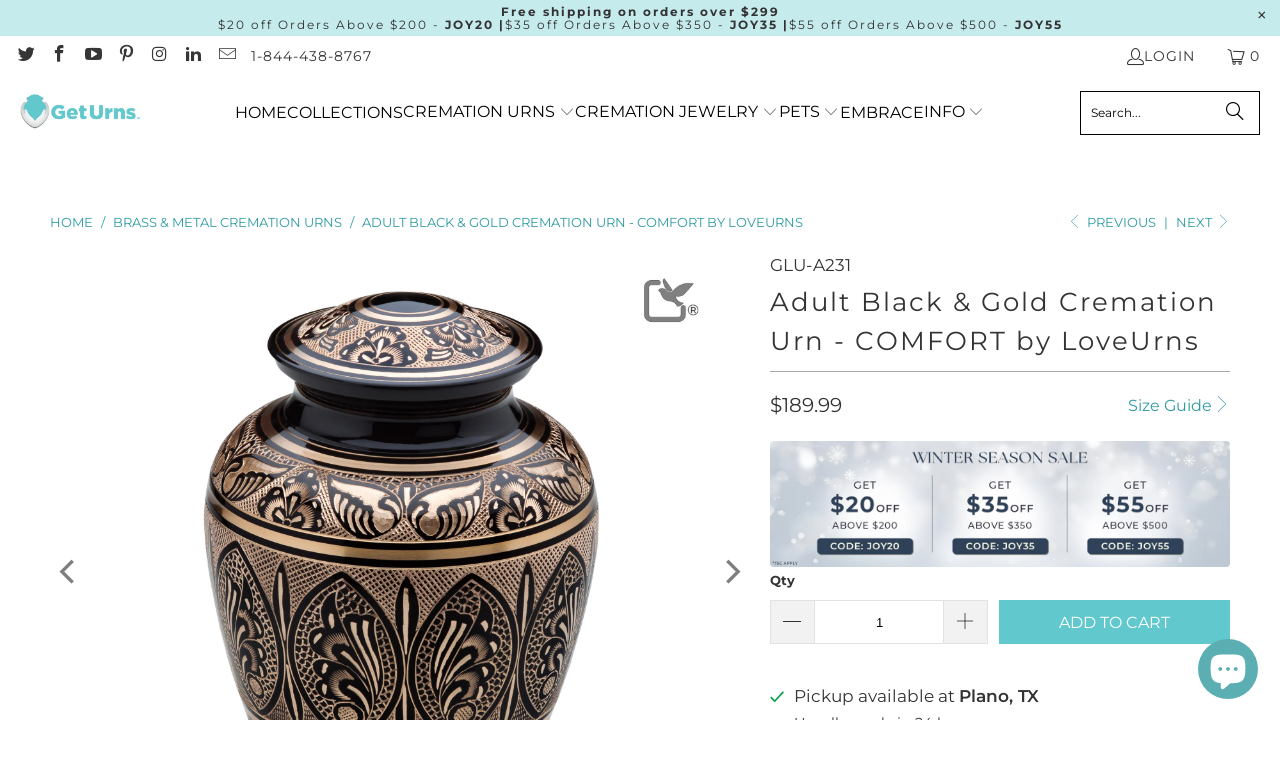

--- FILE ---
content_type: text/json
request_url: https://conf.config-security.com/model
body_size: 86
content:
{"title":"recommendation AI model (keras)","structure":"release_id=0x55:66:73:36:4d:30:25:41:32:4d:2a:39:25:5d:6f:60:35:27:25:54:74:25:52:2b:2a:54:58:36:44;keras;j0e9irh7va37b0mj2wize85d0rynn9wv6ycr5pemdur9065jvytcjyz6plwjyicsyvqzi6ao","weights":"../weights/55667336.h5","biases":"../biases/55667336.h5"}